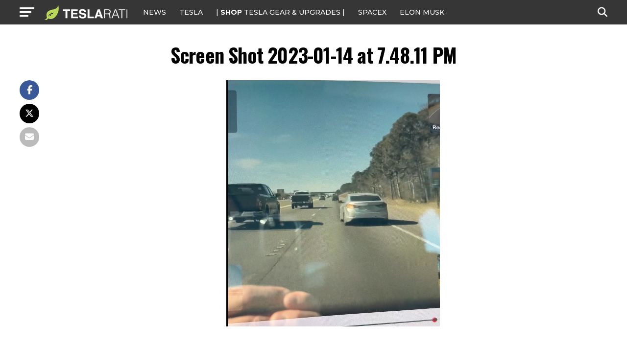

--- FILE ---
content_type: text/javascript;charset=UTF-8
request_url: https://jadserve.postrelease.com/t?ntv_mvi=&ntv_url=https%253A%252F%252Fwww.teslarati.com%252Ftesla-fsd-beta-avoids-accident%252Fscreen-shot-2023-01-14-at-7-48-11-pm%252F
body_size: 1484
content:
(function(){PostRelease.ProcessResponse({"version":"3","responseId":21306,"placements":[{"id":1074034,"selector":"article:nth-of-type(%p%) div.in-article-ad","injectionMode":1,"infScroll":{"position":1,"interval":1},"ads":[],"tracking":{"trackingBaseUrl":"https://jadserve.postrelease.com/trk.gif?ntv_ui\u003d6a2a24ab-2538-49f7-ad63-fd9dce077dc3\u0026ntv_fl\[base64]\u003d\u0026ntv_ht\u003dRvNsaQA\u0026ntv_at\u003d","adVersionPlacement":"AAAAAAAAAAcmMQA","vcpmParams":{"minimumAreaViewable":0.5,"minimumExposedTime":1000,"checkOnFocus":true,"checkMinimumAreaViewable":false,"primaryImpressionURL":"https://jadserve.postrelease.com/trk.gif?ntv_at\u003d304\u0026ntv_ui\u003d6a2a24ab-2538-49f7-ad63-fd9dce077dc3\u0026ntv_a\u003dAAAAAAAAAAcmMQA\u0026ntv_ht\u003dRvNsaQA\u0026ntv_fl\[base64]\u003d\u0026ord\u003d1604875016","adID":0}},"type":0,"integrationType":0},{"id":1054517,"selector":"#mvp-author-box-wrap","injectionMode":2,"ads":[],"tracking":{"trackingBaseUrl":"https://jadserve.postrelease.com/trk.gif?ntv_ui\u003d87560005-4d98-4490-9103-f06c447f4b83\u0026ntv_fl\[base64]\u003d\u0026ntv_ht\u003dRvNsaQA\u0026ntv_at\u003d","adVersionPlacement":"AAAAAAAAAANRcQA","vcpmParams":{"minimumAreaViewable":0.5,"minimumExposedTime":1000,"checkOnFocus":true,"checkMinimumAreaViewable":false,"primaryImpressionURL":"https://jadserve.postrelease.com/trk.gif?ntv_at\u003d304\u0026ntv_ui\u003d87560005-4d98-4490-9103-f06c447f4b83\u0026ntv_a\u003dAAAAAAAAAANRcQA\u0026ntv_ht\u003dRvNsaQA\u0026ntv_fl\[base64]\u003d\u0026ord\u003d1455791886","adID":0}},"type":0,"integrationType":0}],"trackingCode":"\u003cscript type\u003d\"text/javascript\"\u003entv.PostRelease.trackFirstPartyCookie(\u00279015612c-4f8f-4cef-abff-e8702c612376\u0027);\u003c/script\u003e","safeIframe":false,"placementForTracking":1054517,"isWebview":false,"responseConsent":{"usPrivacyApplies":false,"gdprApplies":false,"gppApplies":false},"flags":{"useObserverViewability":true,"useMraidViewability":false}});})();